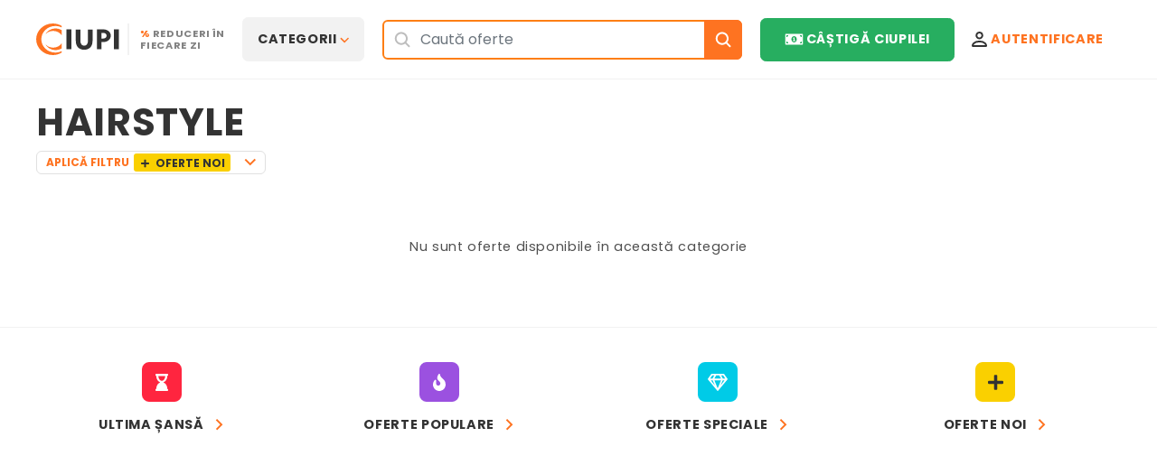

--- FILE ---
content_type: text/html; charset=UTF-8
request_url: https://ciupi.md/categorie/hairstyle/oferte-noi
body_size: 7416
content:
<!DOCTYPE html>
<html lang="ro">
<head><script type="text/javascript">
    window.dataLayer = window.dataLayer || [];
    </script>

<!-- Google Tag Manager  -->
<script>(function(w,d,s,l,i){w[l]=w[l]||[];w[l].push({'gtm.start':
        new Date().getTime(),event:'gtm.js'});var f=d.getElementsByTagName(s)[0],
        j=d.createElement(s),dl=l!='dataLayer'?'&l='+l:'';j.async=true;j.src=
        'https://www.googletagmanager.com/gtm.js?id='+i+dl+'';f.parentNode.insertBefore(j,f);
    })(window,document,'script','dataLayer','GTM-MKPTLHF');</script>
<!-- End Google Tag Manager -->

    <meta charset="UTF-8">
    <meta name="viewport" content="width=device-width, initial-scale=1">
    <title>Reduceri zilnice din categoria Hairstyle | Ciupi.md</title>
    <link rel="icon" type="image/x-icon" href="/build/images/favicon.ea87b3ac.ico" />
            <link rel="stylesheet" href="/build/1.20bc3e98.css"><link rel="stylesheet" href="/build/app.a429e675.css">
        <link rel="stylesheet" href="/build/ads.bb09639f.css">
        <link rel="stylesheet" href="/build/homepage.3b4dee7c.css">
            <meta name="description" content="Intră pe Ciupi și procură vouchere de reducere din categoria Hairstyle! Le selectăm zilnic numai pentru tine. Nu vei regreta." />
        <link rel="canonical" href="https://ciupi.md/categorie/hairstyle" />

            <!-- start webpushr tracking code -->
        <script>(function(w,d, s, id) {if(typeof(w.webpushr)!=='undefined') return;w.webpushr=w.webpushr||function(){(w.webpushr.q=w.webpushr.q||[]).push(arguments)};var js, fjs = d.getElementsByTagName(s)[0];js = d.createElement(s); js.id = id;js.async=1;js.src = "https://cdn.webpushr.com/app.min.js";
                fjs.parentNode.appendChild(js);}(window,document, 'script', 'webpushr-jssdk'));
            webpushr('setup',{'key':'BDG9AqIUjHMev44HiCCMVhAKZ1sx7Kz81b7p89DJYFghx5hDOFgpBTtLrFvNDVmtSPZ6n73Ji5kGUFyx3pYhr0U' });</script>
        <!-- end webpushr tracking code -->
    
    <!-- Prefetch DNS for external assets -->
    <link rel="dns-prefetch" href="//pagead2.googlesyndication.com">
    <link rel="preconnect" href="//googleads.g.doubleclick.net">
    <link rel="preconnect" href="//stats.g.doubleclick.net">
    <link rel="dns-prefetch" href="//adservice.google.com">
    <link rel="preconnect" href="//www.google-analytics.com">
    <link rel="preconnect" href="//www.googletagmanager.com">
    <link rel="dns-prefetch" href="//partner.googleadservices.com">
    <link rel="dns-prefetch" href="//www.google.com">
    <link rel="dns-prefetch" href="//www.google.md">
    <link rel="dns-prefetch" href="//js.usemessages.com">
    <link rel="dns-prefetch" href="//js.hscollectedforms.net">
    <link rel="dns-prefetch" href="//js.hs-banner.com">
    <link rel="dns-prefetch" href="//forms.hubspot.com">
    <link rel="preconnect" href="//api.hubspot.com">
    <link rel="preconnect" href="//cdn.webpushr.com">
    <link rel="dns-prefetch" href="//js.hs-analytics.net">
</head>
<body><!-- Google Tag Manager (noscript) -->
<noscript><iframe src="https://www.googletagmanager.com/ns.html?id=GTM-MKPTLHF"
                  height="0" width="0" style="display:none;visibility:hidden"></iframe></noscript>
<!-- End Google Tag Manager (noscript) -->

    
    <header class="border-bottom border-light">
        <div class="container">
            <nav class="navbar navbar-expand-lg navbar-light py-lg-4 py-2 px-0">
                <a class="navbar-brand mr-4" href="/" >
                    <img class="pr-2" src="/build/images/Logo.19bc7222.svg" alt="Ciupi" >
                    <div class="pl-2 text-secondary text-uppercase font-weight-bold d-inline-block align-middle">
                        <span class="text-primary">%</span> Reduceri în<br> fiecare zi
                    </div>
                </a>
                <a class="head-btn" href="/account/castiga-ciupilei" title="Castiga Ciupilei">
                    Câștigă Ciupilei
                </a>
                <button class="navbar-toggler" type="button" data-toggle="collapse" data-target="#navbarSupportedContent" aria-controls="navbarSupportedContent" aria-expanded="false" aria-label="Toggle navigation">
                    <span class="navbar-toggler-icon"></span>
                </button>
                <div class="collapse navbar-collapse" id="navbarSupportedContent">
                    <ul class="navbar-nav">
                        <li class="dropdown-container nav-item rounded bg-light border border-light">
                            <a class="font-weight-bold text-dark text-uppercase dropdown-toggle" href="#" id="navbarDropdown" role="button" data-toggle="dropdown" aria-haspopup="true" aria-expanded="false">Categorii</a>
                            <div class="dropdown-menu w-100 rounded-0 border-left-0 border-right-0 border-top-0 py-4" aria-labelledby="navbarDropdown">
    <div class="row categories-row p-4">
                                    <div class="col-sm">
                                    <a href="/categorie/cadouri" class="d-block" title="Categorie Cadouri">Cadouri</a>
                                    <a href="/categorie/cursuri" class="d-block" title="Categorie Cursuri">Cursuri</a>
                                    <a href="/categorie/distractii" class="d-block" title="Categorie Distracții">Distracții</a>
                                    <a href="/categorie/epilare" class="d-block" title="Categorie Epilare">Epilare</a>
                            </div>
                    <div class="col-sm">
                                    <a href="/categorie/fitness" class="d-block" title="Categorie Fitness">Fitness</a>
                                    <a href="/categorie/frumusete" class="d-block" title="Categorie Frumusețe">Frumusețe</a>
                                    <a href="/categorie/hairstyle" class="d-block" title="Categorie Hairstyle">Hairstyle</a>
                                    <a href="/categorie/machiaj" class="d-block" title="Categorie Machiaj">Machiaj</a>
                            </div>
                    <div class="col-sm">
                                    <a href="/categorie/manichiura-pedichiura" class="d-block" title="Categorie Manichiură, pedichiură">Manichiură, pedichiură</a>
                                    <a href="/categorie/masaj" class="d-block" title="Categorie Masaj">Masaj</a>
                                    <a href="/categorie/meniuri" class="d-block" title="Categorie Meniuri">Meniuri</a>
                                    <a href="/categorie/nutritie" class="d-block" title="Categorie Nutriție sănătoasă">Nutriție sănătoasă</a>
                            </div>
                    <div class="col-sm">
                                    <a href="/categorie/auto-services" class="d-block" title="Categorie Servicii auto">Servicii auto</a>
                                    <a href="/categorie/servicii-medicale" class="d-block" title="Categorie Servicii medicale">Servicii medicale</a>
                                    <a href="/categorie/tatuaj" class="d-block" title="Categorie Tatuaj">Tatuaj</a>
                                    <a href="/categorie/tratament-corporal" class="d-block" title="Categorie Tratamente corporale">Tratamente corporale</a>
                            </div>
                    <div class="col-sm">
                                    <a href="/categorie/tratament-facial" class="d-block" title="Categorie Tratamente faciale">Tratamente faciale</a>
                                    <a href="/categorie/utile" class="d-block" title="Categorie Utile">Utile</a>
                                    <a href="/categorie/vacante" class="d-block" title="Categorie Vacanțe">Vacanțe</a>
                            </div>
            </div>
    <hr>
    <div class="row filtre-row text-center p-4">
        <div class="col-sm v-center-parent">
            <p class="v-center-child filtre-title text-uppercase font-weight-bold">Filtre</p>
        </div>
        <div class="col-sm">
    <a class="filter-d-block" href="/filtru/ultima-sansa" title="Ultima șansă">
        <div class="position-relative d-inline-block">
                        <div class="title-icon bg-red">
                <i class="fas fa-hourglass-end fa-lg icon-white"></i>
            </div>
        </div>
        <div class="d-block">
            <span class="filter-text d-inline-block">Ultima șansă</span>
        </div>
    </a>
</div>
<div class="col-sm">
    <a class="filter-d-block" href="/filtru/oferte-populare" title="Oferte populare">
        <div class="position-relative d-inline-block">
                        <div class="title-icon bg-purple">
                <i class="fas fa-fire fa-lg icon-white"></i>
            </div>
        </div>
        <div class="d-block">
            <span class="filter-text d-inline-block">Oferte populare</span>
        </div>
    </a>
</div>
<div class="col-sm">
    <a class="filter-d-block" href="/filtru/oferte-speciale" title="Oferte Speciale">
        <div class="position-relative d-inline-block">
                        <div class="title-icon bg-aqua">
                <i class="far fa-gem fa-lg icon-white"></i>
            </div>
        </div>
        <div class="d-block">
            <span class="filter-text d-inline-block">Oferte Speciale</span>
        </div>
    </a>
</div>
<div class="col-sm">
    <a class="filter-d-block" href="/filtru/oferte-noi" title="Oferte noi">
        <div class="position-relative d-inline-block">
                        <div class="title-icon bg-yellow">
                <i class="fas fa-plus fa-lg icon-black"></i>
            </div>
        </div>
        <div class="d-block">
            <span class="filter-text d-inline-block">Oferte noi</span>
        </div>
    </a>
</div>
 </div>
</div>

                        </li>
                    </ul>
                    <form action="/cauta-oferte" class="form-inline mx-4 search-form has-search"
                          method="get">
                        <span class="search-icon-left h-100"></span>
                        <input class="form-control border-primary shadow-none h-auto py-0 flex-grow-1"
                               name="termen" type="search" placeholder="Caută oferte" aria-label="Search">
                        <button class="btn btn-primary my-2 my-sm-0 border-0 shadow-none py-3" type="submit">
                            <img src="/build/images/search.efb128c8.svg" alt="Search">
                        </button>
                    </form>
                    <a class="btn-ciupi btn-success border border-success rounded text-uppercase font-weight-bold align-middle d-flex" href="/account/castiga-ciupilei" title="Castiga Ciupilei">
                        <img class="pr-1"
                             src="/build/images/fa-solid_money-bill-alt.107ec2cf.svg" alt="Ciupilei"> Câștigă Ciupilei
                    </a>
                                            <a class="not_auth text-uppercase font-weight-bold py-3 px-4 align-middle d-flex" href="#login-modal" data-toggle="modal" data-target="#login-modal">
                            <img class="pr-1" src="/build/images/person-icon.3d0e6210.svg" alt="Autentificare"> Autentificare
                        </a>
                                    </div>
            </nav>
        </div>
    </header>

    <nav class="navbar-mobile">
        <ul >
            <li class="nav-item active" >
                <a class="nav-link" href="/" id="homeBtn">
                    <svg width="18" height="18" viewBox="0 0 18 18" fill="none" xmlns="http://www.w3.org/2000/svg">
                        <path fill-rule="evenodd" clip-rule="evenodd" d="M15.3204 8.54441V15.3972L12.476 15.3972V11.0965C12.476 9.99198 11.5805 9.09655 10.476 9.09655H7.52402C6.41945 9.09655 5.52402 9.99197 5.52402 11.0965V15.3972L2.67963 15.3972V8.54441C2.67963 7.95413 2.94038 7.39399 3.39207 7.01398L8.35622 2.8376C8.72832 2.52455 9.27168 2.52455 9.64378 2.8376L14.6079 7.01398C15.0596 7.39399 15.3204 7.95413 15.3204 8.54441ZM7.52402 15.3972V11.0965L10.476 11.0965V15.3972H7.52402ZM5.52402 17.3972H2.67963H0.679626V15.3972V8.54441C0.679626 7.36385 1.20113 6.24358 2.10451 5.48356L7.06866 1.30718C8.18496 0.368026 9.81503 0.368025 10.9313 1.30718L15.8955 5.48356C16.7989 6.24358 17.3204 7.36385 17.3204 8.54441V15.3972V17.3972H15.3204H12.476H10.476H7.52402H5.52402Z" fill="#828282"/>
                    </svg>
                    <span>Home</span>
                </a>
            </li>
            <li class="nav-item">
                <a class="nav-link" href="/#searchBarMob" id="searchBtn">
                    <svg width="16" height="16" viewBox="0 0 16 16" fill="none" xmlns="http://www.w3.org/2000/svg">
                        <path fill-rule="evenodd" clip-rule="evenodd" d="M2.16589 6.59672C2.16589 4.13973 4.15768 2.14795 6.61466 2.14795C9.07165 2.14795 11.0634 4.13973 11.0634 6.59672C11.0634 9.05371 9.07165 11.0455 6.61466 11.0455C4.15768 11.0455 2.16589 9.05371 2.16589 6.59672ZM6.61466 0.147949C3.05311 0.147949 0.165894 3.03516 0.165894 6.59672C0.165894 10.1583 3.05311 13.0455 6.61466 13.0455C8.00091 13.0455 9.285 12.6081 10.3364 11.8638L14.1195 15.6328L15.5311 14.2159L11.7712 10.47C12.5825 9.39148 13.0634 8.05026 13.0634 6.59672C13.0634 3.03516 10.1762 0.147949 6.61466 0.147949Z" fill="#828282"/>
                    </svg>
                    <span>Căutare</span>
                </a>
            </li>
            <li class="nav-item dropup">
                <a class="nav-link " href="#" id="subMenuDropBtn">
                    <svg width="19" height="18" viewBox="0 0 19 18" fill="none" xmlns="http://www.w3.org/2000/svg">
                        <path fill-rule="evenodd" clip-rule="evenodd" d="M0.931885 2.85001C0.931885 1.74544 1.82732 0.850006 2.93188 0.850006C4.03645 0.850006 4.93188 1.74544 4.93188 2.85001C4.93188 3.95458 4.03645 4.85001 2.93188 4.85001C1.82732 4.85001 0.931885 3.95458 0.931885 2.85001ZM7.31567 2.85001C7.31567 2.29772 7.76339 1.85001 8.31567 1.85001H18C18.5523 1.85001 19 2.29772 19 2.85001C19 3.40229 18.5523 3.85001 18 3.85001H8.31567C7.76339 3.85001 7.31567 3.40229 7.31567 2.85001ZM2.93188 7.00001C1.82732 7.00001 0.931885 7.89544 0.931885 9.00001C0.931885 10.1046 1.82732 11 2.93188 11C4.03645 11 4.93188 10.1046 4.93188 9.00001C4.93188 7.89544 4.03645 7.00001 2.93188 7.00001ZM8.31567 8.00001C7.76339 8.00001 7.31567 8.44772 7.31567 9.00001C7.31567 9.55229 7.76339 10 8.31567 10H18C18.5523 10 19 9.55229 19 9.00001C19 8.44772 18.5523 8.00001 18 8.00001H8.31567ZM2.93188 13.15C1.82732 13.15 0.931885 14.0454 0.931885 15.15C0.931885 16.2546 1.82732 17.15 2.93188 17.15C4.03645 17.15 4.93188 16.2546 4.93188 15.15C4.93188 14.0454 4.03645 13.15 2.93188 13.15ZM8.31567 14.15C7.76339 14.15 7.31567 14.5977 7.31567 15.15C7.31567 15.7023 7.76339 16.15 8.31567 16.15H18C18.5523 16.15 19 15.7023 19 15.15C19 14.5977 18.5523 14.15 18 14.15H8.31567Z" fill="#828282"/>
                    </svg>
                    <span>Categorii</span>
                </a>

            </li>
            <li class="nav-item" id="connectBtn">
                                    <a class="nav-link" href="/account" id="accountPopupBtn" data-toggle="modal" data-target="#login-modal">
                        <svg width="18" height="18" viewBox="0 0 18 18" fill="none" xmlns="http://www.w3.org/2000/svg">
                            <path d="M16.0648 16.4942H1.93519C1.93424 16.4942 1.93313 16.4941 1.93186 16.494C1.91974 16.4931 1.89589 16.4909 1.86464 16.4857C1.79741 16.4745 1.72305 16.454 1.66081 16.4228C1.60247 16.3937 1.57456 16.3656 1.55899 16.3423C1.5476 16.3252 1.50574 16.2575 1.50574 16.0785C1.50574 15.6274 1.76021 14.4686 2.80552 13.4233C3.82152 12.4073 5.67161 11.4157 8.99999 11.4157C12.3284 11.4157 14.1785 12.4073 15.1945 13.4233C16.2398 14.4686 16.4942 15.6274 16.4942 16.0785C16.4942 16.2575 16.4524 16.3252 16.441 16.3423C16.4254 16.3656 16.3975 16.3937 16.3392 16.4228C16.2769 16.454 16.2026 16.4745 16.1353 16.4857C16.1041 16.4909 16.0802 16.4931 16.0681 16.494C16.0668 16.4941 16.0657 16.4942 16.0648 16.4942ZM11.2961 2.4568L12.0032 1.74969L11.2961 2.4568C11.905 3.06575 12.2471 3.89167 12.2471 4.75286C12.2471 5.61405 11.905 6.43997 11.2961 7.04893C10.6871 7.65788 9.86118 7.99999 8.99999 7.99999C8.1388 7.99999 7.31288 7.65788 6.70392 7.04893C6.09497 6.43997 5.75286 5.61405 5.75286 4.75286C5.75286 3.89167 6.09497 3.06575 6.70392 2.4568C7.31288 1.84784 8.1388 1.50574 8.99999 1.50574C9.86118 1.50574 10.6871 1.84784 11.2961 2.4568Z" stroke="#828282" stroke-width="2"/>
                        </svg>
                        <span>Contul tău</span>
                    </a>
                            </li>
        </ul>

    </nav>

    <div class="sub-menu" id="subMenuDropUp">
        <div class="filtre">
            <p class="filtre-title text-uppercase font-weight-bold">Filtre</p>
            <div class="filtre-list">
                <div class="col-sm">
    <a class="filter-d-block" href="/filtru/ultima-sansa" title="Ultima șansă">
        <div class="position-relative d-inline-block">
                        <div class="title-icon bg-red">
                <i class="fas fa-hourglass-end fa-lg icon-white"></i>
            </div>
        </div>
        <div class="d-block">
            <span class="filter-text d-inline-block">Ultima șansă</span>
        </div>
    </a>
</div>
<div class="col-sm">
    <a class="filter-d-block" href="/filtru/oferte-populare" title="Oferte populare">
        <div class="position-relative d-inline-block">
                        <div class="title-icon bg-purple">
                <i class="fas fa-fire fa-lg icon-white"></i>
            </div>
        </div>
        <div class="d-block">
            <span class="filter-text d-inline-block">Oferte populare</span>
        </div>
    </a>
</div>
<div class="col-sm">
    <a class="filter-d-block" href="/filtru/oferte-speciale" title="Oferte Speciale">
        <div class="position-relative d-inline-block">
                        <div class="title-icon bg-aqua">
                <i class="far fa-gem fa-lg icon-white"></i>
            </div>
        </div>
        <div class="d-block">
            <span class="filter-text d-inline-block">Oferte Speciale</span>
        </div>
    </a>
</div>
<div class="col-sm">
    <a class="filter-d-block" href="/filtru/oferte-noi" title="Oferte noi">
        <div class="position-relative d-inline-block">
                        <div class="title-icon bg-yellow">
                <i class="fas fa-plus fa-lg icon-black"></i>
            </div>
        </div>
        <div class="d-block">
            <span class="filter-text d-inline-block">Oferte noi</span>
        </div>
    </a>
</div>

            </div>
        </div>
        <hr>
        <div class="categorii">
            <div class="row p-0">
                <div class="col-10">
                    <p class="categorii-title text-uppercase font-weight-bold">Categorii</p>
                </div>
                <div class="col-2">
                    <button type="button" id="closeCategory" class="close py-3" aria-label="Close">
                        <span aria-hidden="true">&times;</span>
                    </button>
                </div>
            </div>

            <div class="categorii-list">
                                                                                            <a href="/categorie/cadouri" class="categorii-list_link" title="Categorie Cadouri">
                            Cadouri
                        </a>
                                            <a href="/categorie/cursuri" class="categorii-list_link" title="Categorie Cursuri">
                            Cursuri
                        </a>
                                            <a href="/categorie/distractii" class="categorii-list_link" title="Categorie Distracții">
                            Distracții
                        </a>
                                            <a href="/categorie/epilare" class="categorii-list_link" title="Categorie Epilare">
                            Epilare
                        </a>
                                                                                <a href="/categorie/fitness" class="categorii-list_link" title="Categorie Fitness">
                            Fitness
                        </a>
                                            <a href="/categorie/frumusete" class="categorii-list_link" title="Categorie Frumusețe">
                            Frumusețe
                        </a>
                                            <a href="/categorie/hairstyle" class="categorii-list_link" title="Categorie Hairstyle">
                            Hairstyle
                        </a>
                                            <a href="/categorie/machiaj" class="categorii-list_link" title="Categorie Machiaj">
                            Machiaj
                        </a>
                                                                                <a href="/categorie/manichiura-pedichiura" class="categorii-list_link" title="Categorie Manichiură, pedichiură">
                            Manichiură, pedichiură
                        </a>
                                            <a href="/categorie/masaj" class="categorii-list_link" title="Categorie Masaj">
                            Masaj
                        </a>
                                            <a href="/categorie/meniuri" class="categorii-list_link" title="Categorie Meniuri">
                            Meniuri
                        </a>
                                            <a href="/categorie/nutritie" class="categorii-list_link" title="Categorie Nutriție sănătoasă">
                            Nutriție sănătoasă
                        </a>
                                                                                <a href="/categorie/auto-services" class="categorii-list_link" title="Categorie Servicii auto">
                            Servicii auto
                        </a>
                                            <a href="/categorie/servicii-medicale" class="categorii-list_link" title="Categorie Servicii medicale">
                            Servicii medicale
                        </a>
                                            <a href="/categorie/tatuaj" class="categorii-list_link" title="Categorie Tatuaj">
                            Tatuaj
                        </a>
                                            <a href="/categorie/tratament-corporal" class="categorii-list_link" title="Categorie Tratamente corporale">
                            Tratamente corporale
                        </a>
                                                                                <a href="/categorie/tratament-facial" class="categorii-list_link" title="Categorie Tratamente faciale">
                            Tratamente faciale
                        </a>
                                            <a href="/categorie/utile" class="categorii-list_link" title="Categorie Utile">
                            Utile
                        </a>
                                            <a href="/categorie/vacante" class="categorii-list_link" title="Categorie Vacanțe">
                            Vacanțe
                        </a>
                                                </div>

        </div>
    </div>

        <div class="container">
        <div class="row py-4">
            <div class="col-4">
                <h1 class="pt-1">Hairstyle</h1>
                <div class="filtru-select dropdown d-inline-block">
                    <button class="dropdown-toggle" type="button" id="lista-filtre" data-toggle="dropdown"
                            aria-haspopup="true" aria-expanded="false">APLICĂ FILTRU
                                                    <span class="dropdown-selected-btn oferta-filtru-item oferte-noi">
                                


    <i class="fas fa-plus fa-sm icon-black"></i>
    <span class="text-uppercase">Oferte noi</span>

                            </span>
                                            </button>
                    <div class="dropdown-menu w-100" aria-labelledby="lista-filtre">
                                                                                                                                                                <a class="oferta-filtru-item ultima-sansa" href="/categorie/hairstyle/ultima-sansa">
                                    
    <i class="fas fa-hourglass-end fa-sm icon-white"></i>
    <span class="text-uppercase">Ultima șansă</span>



                                </a>
                                                                                                                <a class="oferta-filtru-item oferte-populare" href="/categorie/hairstyle/oferte-populare">
                                        <i class="fas fa-fire fa-sm icon-white"></i>
    <span class="text-uppercase">Oferte populare</span>




                                </a>
                                                                                                                <a class="oferta-filtru-item oferte-speciale" href="/categorie/hairstyle/oferte-speciale">
                                    

    <i class="far fa-gem fa-sm icon-white"></i>
    <span class="text-uppercase">Oferte Speciale</span>


                                </a>
                                                                                                                                                                    <a class="oferta-filtru-item vazute-recent" href="/categorie/hairstyle/vazute-recent">
                                    



    <i class="fas fa-eye fa-sm icon-white"></i>
    <span class="text-uppercase">Văzute Recent</span>
                                </a>
                                                                        </div>
                </div>
            </div>
            <div class="col-8 text-right d-none d-xl-block">
                    <!-- 728 by 90 -->
<ins class="adsbygoogle"
     style="display:inline-block;width:728px;height:90px"
     data-ad-client="ca-pub-7403004195529997"
     data-ad-slot="1865557301"></ins>
<script>
     (adsbygoogle = window.adsbygoogle || []).push({});
</script>
            </div>
        </div>
        <div class="cards">
            <div class="row">
                                    <div class="col pt-5 text-center">Nu sunt oferte disponibile în această categorie</div>
                            </div>
        </div>
        <div class="col pt-5">
            

        </div>
    </div>
    <div class="container-fluid border-top py-4 mt-5"></div>
    <div class="container">
        <div class="row filtre-row text-center">
            <div class="col-sm">
    <a class="filter-d-block" href="/filtru/ultima-sansa" title="Ultima șansă">
        <div class="position-relative d-inline-block">
                        <div class="title-icon bg-red">
                <i class="fas fa-hourglass-end fa-lg icon-white"></i>
            </div>
        </div>
        <div class="d-block">
            <span class="filter-text d-inline-block">Ultima șansă</span>
        </div>
    </a>
</div>
<div class="col-sm">
    <a class="filter-d-block" href="/filtru/oferte-populare" title="Oferte populare">
        <div class="position-relative d-inline-block">
                        <div class="title-icon bg-purple">
                <i class="fas fa-fire fa-lg icon-white"></i>
            </div>
        </div>
        <div class="d-block">
            <span class="filter-text d-inline-block">Oferte populare</span>
        </div>
    </a>
</div>
<div class="col-sm">
    <a class="filter-d-block" href="/filtru/oferte-speciale" title="Oferte Speciale">
        <div class="position-relative d-inline-block">
                        <div class="title-icon bg-aqua">
                <i class="far fa-gem fa-lg icon-white"></i>
            </div>
        </div>
        <div class="d-block">
            <span class="filter-text d-inline-block">Oferte Speciale</span>
        </div>
    </a>
</div>
<div class="col-sm">
    <a class="filter-d-block" href="/filtru/oferte-noi" title="Oferte noi">
        <div class="position-relative d-inline-block">
                        <div class="title-icon bg-yellow">
                <i class="fas fa-plus fa-lg icon-black"></i>
            </div>
        </div>
        <div class="d-block">
            <span class="filter-text d-inline-block">Oferte noi</span>
        </div>
    </a>
</div>
        </div>
        <div class="banner-desk">
            <div class="container text-center position-relative">
    <div class="ad-970x70">
        <div class="ad-content">
                <!-- 970 by 90 -->
<ins class="adsbygoogle"
     style="display:inline-block;width:970px;height:90px"
     data-ad-client="ca-pub-7403004195529997"
     data-ad-slot="2836498823"></ins>
<script>
     (adsbygoogle = window.adsbygoogle || []).push({});
</script>
        </div>
    </div>
</div>
        </div>

        <div class="banner-mob-300x250">
                <!-- 320 by 100 -->
<ins class="adsbygoogle"
     style="display:inline-block;width:320px;height:100px"
     data-ad-client="ca-pub-7403004195529997"
     data-ad-slot="6379517381"></ins>
<script>
     (adsbygoogle = window.adsbygoogle || []).push({});
</script>
        </div>
    </div>
        <footer class="bg-light container-fluid py-5 mt-5">
        <div class="container">
            <div class="row py-3">
                <div class="col-lg-3 col-xs-1  first-col">
                    <a class="phone-item" href="tel:+37369553333">0 (69) 553333</a>
                    <hr class="my-4 ml-0">
                    <a href="/" title="Ciupi.md" class="text-center d-block logo">
                        <img src="/build/images/Logo.19bc7222.svg" alt="ciupi logo">
                        <div class="line mx-auto my-2"></div>
                        <p class="mb-0"><span class="text-primary">%</span> Reduceri În <br> fiecare zi</p>
                    </a>
                </div>
                <div class="footer_line"></div>
                <div class="col-lg-2 col-xs-1  menu pt-2">
                    <div class="menu-title mb-3">Companie</div>
                    <a href="/pagini/cum-functioneaza">Cum funcționează</a>
                    <a href="/pagini/intrebari-frecvente">Întrebări frecvente</a>
                    <a href="/pagini/confidentialitate">Confidențialitate</a>
                    <a href="/pagini/devino-partener">Devino partener</a>
                    <a href="/pagini/suport-clienti">Suport Clienți</a>
                    <a href="/pagini/termeni-si-conditii">Termeni și condiții</a>
                </div>
                <div class="footer_line"></div>
                <div class="col-lg-2 col-xs-1  menu pt-2">
                    <div class="menu-title mb-3">Oferte</div>
                    <a href="/oferte-active">Toate ofertele</a>
                    <a href="/filtru/oferte-noi">Oferte noi</a>
                    <a href="/filtru/oferte-speciale">Oferte speciale</a>
                    <a href="/filtru/oferte-populare">Oferte populare</a>
                    <a href="/filtru/ultima-sansa">Ultima șansă</a>
                    <a href="/oferte-expirate">Oferte expirate</a>
                </div>
                <div class="footer_line"></div>
                <div class="col-lg-2 col-xs-1  menu pt-2">
                    <div class="menu-title mb-3">Socializare</div>
                    <a href="https://www.instagram.com/ciupi.md/" title="Instagram" target="_blank" class="instagram"><img src="/build/images/bx_bxl-instagram-alt.94066fee.svg" alt="Instagram"> Instagram</a>
                    <a href="https://ok.ru/ciupi.md" target="_blank" title="Ok" class="ok"><img src="/build/images/ok.71775db9.svg" alt="Ok"> Odnoklassniki</a>
                    <a href="https://www.facebook.com/ciupireduceri/" title="Facebook" target="_blank" class="facebook"><img src="/build/images/bx_bxl-facebook-square.5a35ef69.svg" alt="Facebook"> Facebook</a>
                </div>
                <div class="footer_line"></div>
                <div class="col-lg-3 col-xs-1 pt-2 secure">
                    <div class="secure-title mb-3">Achitare Sigură</div>
                    <img src="/build/images/visa.a44b2cc2.svg" alt="Visa">
                    <img src="/build/images/logos_visa.46eaa831.svg" alt="Visa Electron">
                    <img src="/build/images/logos_mastercard.a292c87b.svg" alt="Mastercad">
                    <img src="/build/images/logos_mastercard (1).ee7b961d.svg" alt="Mastercard">
                    <br>
                    <img src="/build/images/bpay.c3c1e51b.png" alt="Bpay">
                    <img src="/build/images/runpay.aab869e0.png" alt="RunPay">
                    <img src="/build/images/qiwi.51c8561f.png" alt="Qiwi">
                    <hr class="my-3">
                    <p>Copyright © 2011-2026 <a href="/" title="Ciupi">Ciupimania SRL.</a><br> All rights reserved. <a  href="https://newlightdigital.com/" target="_blank" class="text-dark"><u>Custom website design</u></a> by New Light Digital.</p>
                </div>
            </div>
        </div>
    </footer>
    <div class="modal fade login-modal" id="login-modal" tabindex="-1" role="dialog" aria-labelledby="exampleModalLongTitle" aria-hidden="true">
        <div class="modal-dialog modal-dialog-centered modal-sm" role="document">
            <div class="modal-content">
                <div class="modal-header p-4">
                    <h3 class="modal-title pb-0">Loghează-te cu:</h3>
                    <button type="button" class="close" data-dismiss="modal" aria-label="Close">
                        <span aria-hidden="true">&times;</span>
                    </button>
                </div>
                <div class="modal-body p-0">
                    <div class="px-4 pb-4 border-bottom">
                        <a href="/connect/facebook" class="rounded facebook-login d-flex mb-3">Facebook</a>
                        <a href="/connect/google" class="rounded google-login d-flex">Google</a>
                    </div>
                    <div class="px-4 py-4">
                        <h3 class="pb-2">Sau cu:</h3>
                            

<form method="post" action="/login" novalidate class="login-form m-auto">
    <div class="form-group">
        <img src="/build/images/login-email.f724d80c.svg" alt="Login Email">
        <input type="email" value="" name="email" class="form-control pl-5" placeholder="Email"
               required autofocus>
    </div>
    <div class="form-group">
        <div class="d-block position-relative parola-noua-icon">
            <img src="/build/images/login-locklock.ce793db4.svg" alt="Login Password">
            <input type="password" name="password" class="form-control pl-5" placeholder="Parola" required>
            <div class="preview-password">
                <img src="/build/images/eye.a243cee4.svg" alt="Afiseaza/Ascunde Parola">
            </div>
        </div>
    </div>
    <input type="hidden" name="_csrf_token"
           value="4b76aa9d34c200c9f1bbf392072.uhni4QUgyRy1R--ns-OjatrbKZsOIFnLo8A587qck2w.5WiJo0B3sUz4aofM1dXOO524dqxCE2y9yaV4h_6opT2OfrCmVFXwXtE9qg"
    >
    <div class="checkbox mb-3">
        <label>
            <input type="checkbox" name="_remember_me"> Ține-mă minte
        </label>
    </div>
    <div class="d-block mt-4 text-center">
        <button type="submit" class="btn bg-primary text-white text-uppercase font-weight-bold text-left w-100 p-4">Intră în cont
            <img src="/build/images/arrow-right-white.0debbbcb.svg" alt="Login Arrow" class="float-right my-auto"></button>
    </div>

    <div class="modal-footer mt-4 p-0">
        <div class="modal-footer-inside clearfix full-width">
            <div class="row p-0">
                <div class="col-6 border-right">
                    <a class="btn btn-link text-uppercase font-weight-bold py-2 px-0 float-left" href="/recover">
                        Ai Uitat Parola?
                    </a>
                </div>
                <div class="col-6">
                    <a class="btn btn-link text-uppercase font-weight-bold py-2 px-0 float-right"  href="/register">
                        Crează Cont
                    </a>
                </div>
            </div>
        </div>
    </div>
</form>

    <script src="/build/runtime.7576e7bf.js"></script><script src="/build/0.ec620f0c.js"></script><script src="/build/account.beaec8e2.js"></script>

                    </div>
                </div>
            </div>
        </div>
    </div>
            <script src="/build/1.7acc2b6f.js"></script><script src="/build/app.3a029ea9.js"></script>
        <script src="/build/navigationMobile.eda9a767.js"></script>
    
            <script async src="https://pagead2.googlesyndication.com/pagead/js/adsbygoogle.js"></script>
    </body>
</html>


--- FILE ---
content_type: text/html; charset=utf-8
request_url: https://www.google.com/recaptcha/api2/aframe
body_size: 249
content:
<!DOCTYPE HTML><html><head><meta http-equiv="content-type" content="text/html; charset=UTF-8"></head><body><script nonce="CSV9Mi-bEXiLJd4jUObp_g">/** Anti-fraud and anti-abuse applications only. See google.com/recaptcha */ try{var clients={'sodar':'https://pagead2.googlesyndication.com/pagead/sodar?'};window.addEventListener("message",function(a){try{if(a.source===window.parent){var b=JSON.parse(a.data);var c=clients[b['id']];if(c){var d=document.createElement('img');d.src=c+b['params']+'&rc='+(localStorage.getItem("rc::a")?sessionStorage.getItem("rc::b"):"");window.document.body.appendChild(d);sessionStorage.setItem("rc::e",parseInt(sessionStorage.getItem("rc::e")||0)+1);localStorage.setItem("rc::h",'1768955771430');}}}catch(b){}});window.parent.postMessage("_grecaptcha_ready", "*");}catch(b){}</script></body></html>

--- FILE ---
content_type: text/css
request_url: https://ciupi.md/build/homepage.3b4dee7c.css
body_size: 3684
content:
body{overflow-x:hidden}.home{width:100%}.home-slider{width:100%;margin:0}.line-block{position:relative}.line-block hr{position:absolute;width:100%;left:0}.ads-img{display:flex;justify-content:space-between;flex-direction:column}.ads-img,.ads-img .ads-img-block img{width:100%}.ads-img .ad{width:100%;height:250px;border-radius:4px;background-image:url(/build/images/ad-300x250.18e31ffe.jpg);background-repeat:no-repeat;background-size:contain;background-position:50%}.search_bar{display:none}.search_bar button.search-btn{width:24px;height:24px;padding:0}.search_bar button.search-btn svg{width:14px;padding:1px 0 0 3px;color:#fe7321}.cards{width:100%}.cards .card{border-radius:8px;padding:15px 0;transition:box-shadow .4s;position:relative}.cards .card:hover:before{content:"";display:block;position:absolute;left:-15px;right:-15px;top:0;bottom:0;height:100%;border-radius:5px;box-shadow:0 10px 60px rgba(0,0,0,.1)}.cards .card_img{position:relative;height:256.56px;width:100%;-o-object-fit:cover;object-fit:cover;border:1px solid #e0e0e0;border-radius:6px}.cards .card_img>img{width:100%;height:100%}.cards .card_img__tags{position:absolute;top:12px;left:12px;z-index:9}.cards .card_img__tags>div{display:block;width:22px;height:22px;border-radius:3px;margin-right:4px;overflow:hidden;transition:width .5s;display:flex;align-items:center}.cards .card_img__tags>div>span{font-weight:700;font-size:.75rem;line-height:1.2;letter-spacing:.04rem;color:#fff;margin-right:5px;white-space:nowrap}.cards .card_img__tags--new{height:22px;background:#fad000}.cards .card_img__tags--new:hover{width:60px}.cards .card_img__tags--new>span{color:#333!important}.cards .card_img__tags--popular{height:22px;background:#9b51e0;display:flex;align-items:center;border-radius:3px}.cards .card_img__tags--popular:hover{width:90px}.cards .card_img__tags--oferte-speciale,.cards .card_img__tags--oferte-vazuta{color:#fff}.cards .card_img__tags--oferte-speciale:hover,.cards .card_img__tags--oferte-vazuta:hover{width:82px}.cards .card_img__tags--oferte-speciale{background-color:#0acbe7}.cards .card_img__tags--oferte-vazuta{background-color:#333}.cards .card_img__tags svg{min-width:22px;width:22px}.cards .card_img-details{position:absolute;left:15px;bottom:14px}.cards .card_img-details__numberRests{color:#fff;background:#ff253f}.cards .card_img-details__numberRests,.cards .card_img-details__numberSolds{font-size:.625rem;font-weight:700;letter-spacing:.04rem;border-radius:3px;line-height:1.2;padding:5px}.cards .card_img-details__numberSolds{color:#27ae60;background:#fff}.cards .card_title{margin-top:12.41px;display:flex;align-items:flex-start;min-height:50px;width:100%;left:.5px;color:#4f4f4f;font-size:1.125rem;line-height:1.2;font-weight:500;position:relative}.cards .card_footer{width:100%;margin-top:10px;height:41px}.cards .card_footer>a{height:100%;cursor:pointer;background:#fe7321;color:#fff;font-size:.875rem;font-weight:700;line-height:1.2;letter-spacing:.04rem;padding:12px 10px 12px 12px;display:flex;align-items:center;justify-content:center;border-radius:6px;margin-right:0;white-space:nowrap;position:relative}.cards .card_footer>a:after{content:url(/build/images/arrow-right-white.0debbbcb.svg);margin-left:5px;padding-top:2px}.cards .card_footer-price{display:flex;align-items:center;justify-content:space-between;height:100%}.cards .card_footer-price .discount-percent{height:100%}.cards .card_footer-price .discount-percent .percent-inner{height:100%;display:flex;align-items:center;justify-content:center}.cards .card_footer-price .prices_cont{display:flex;align-items:center;flex-wrap:wrap}.cards .card_footer-price--discount{background-image:url(/build/images/percent-bg.984850cb.svg);background-repeat:no-repeat;background-size:contain;background-position:50%;font-size:18px;color:#333;font-weight:700;margin-right:6px;padding:6px 5.88px 5.88px 22.12px}.cards .card_footer-price--newPrice{font-size:18px;background:#f2f2f2;color:#333;font-weight:700;padding:5px 8px;line-height:24px;border-radius:4px;margin-right:8px;white-space:nowrap}.cards .card_footer-price--oldPrice{opacity:.7;text-decoration:line-through;font-size:14px;color:#828282;line-height:16.8px;white-space:nowrap}.cards .card_footer-price .price-mob{display:none}.cards .galery{border:1px solid #e0e0e0;border-radius:6px;height:308.67px;padding:18.5px 14px}.cards .galery .title{width:100%;display:flex;align-items:center;justify-content:space-between}.cards .galery .title-left{display:flex;align-items:center;width:64%;font-weight:700;font-size:1.25rem;line-height:26px}.cards .galery .title-left .number{font-size:.75rem;font-weight:500;padding:6px 10px;background:#f2f2f2;border-radius:4px;margin-left:5.76px}.cards .galery .title a{width:36%;text-align:right;font-size:.875rem;font-weight:700;line-height:1.2;letter-spacing:.04rem;display:flex;align-items:center;margin:0;justify-content:center}.cards .galery .title a span{margin-right:9.75px}.cards .galery .square{display:flex;justify-content:space-between;flex-wrap:wrap;width:100%;height:308.67px}.cards .galery .square-image_1,.cards .galery .square-image_2,.cards .galery .square-image_3,.cards .galery .square-image_4{width:171px;height:112px;border:1px solid #e0e0e0;border-radius:4px;margin-bottom:12px;background-image:url(/build/images/home-slider-placeholder.9035a984.jpg);background-repeat:no-repeat;background-size:cover;background-position:50%}article{margin-top:40px}article .button-white{display:flex;align-items:center;justify-content:space-between;border-radius:6px;border:1px solid #e0e0e0;padding:10px}article .btn-yellow{display:none}article a{background:#fff;color:#fe7321;font-size:.875rem;font-weight:700;line-height:1.2;letter-spacing:.04rem;margin-right:13.75px}article .h2-homepage-title,article h1{margin:0}article .line{width:28%;border:1px solid #e0e0e0;height:1px}article .line-last_chance{width:52%;border-top:1px solid #e0e0e0;height:1px}article .title{justify-content:space-between}.banner-desk,article .title{display:flex;align-items:center}.banner-desk{position:relative;width:100%;height:90px;margin:36px auto 88px;justify-content:center}.banner-desk img{width:75%;height:90px}.banner-mob-300x250,.banner-mob-320x100{display:none}.tags{display:flex;margin-top:6px;margin-left:6px}.tags>*{margin-right:4px}.tags .call-down{border-radius:3px;background:#ff253f;color:#fff;display:flex;align-items:center;justify-content:space-between}.tags .call-down span{font-weight:700;font-size:.625rem;padding-right:5px}section{margin:88px 0;display:flex;flex-direction:column}section .title-section{display:flex;align-items:center;justify-content:center}section .title-section .h2-homepage-title,section .title-section h1{margin:0 24px}section .title-section .line{width:25%;border-top:1px solid #e0e0e0;height:1px}section ul{margin-top:48px;width:100%;height:272px;padding:0}section ul li{list-style:none;width:360px;flex-direction:column;align-items:center}section ul li .svg-container{width:120px;height:120px;border:1px solid #e0e0e0;box-sizing:border-box;border-radius:6px;display:flex;align-items:center;justify-content:center;padding:20px}section ul li .title-service{font-weight:700;font-size:1.25rem;line-height:26px;color:#333}section ul li .description-service{width:334px;text-align:center;font-weight:400;line-height:25.6px;font-size:1rem;color:#4f4f4f}section ul li span{text-align:center}section ul,section ul li{display:flex;justify-content:space-between}.offer-bottom-filter .banner-desk{margin:64px auto}.slider-home-mob-image{width:100%;max-height:300px;overflow:hidden;border-radius:4px}.slider-home-mob-image img{width:100%}.slider-home-desk-image{height:100%}.slider-home-desk-image img{border-top-right-radius:4px;border-bottom-right-radius:4px;min-height:100%;height:100%}@media (max-width:576px){.slider-home-mob-image{max-height:144px}.home-slider{width:100%!important}.home-slider .carousel-indicators li{width:10px;height:9px}.head{margin-top:12px;display:flex!important;align-items:center;justify-content:space-between}.head a{width:25px!important;height:30px;border-radius:6px;background:#f2f2f2;padding:2px 5px!important}.crsl-sm{display:flex!important;flex-direction:column;width:100%!important;text-align:justify!important}.slider-home-container{width:100%!important;position:relative!important;background:#fe7321;padding:10px!important}.slider-home-container .discounts{margin:10px 0!important}.slider-home-container .discounts span:first-child{font-size:1rem!important;width:73px!important;font-weight:700;margin-right:5px;padding:9px 16.28px 9px 20px!important;line-height:19.2px!important}.slider-home-container .discounts span:nth-child(2){font-size:1rem!important;background-color:hsla(0,0%,100%,.15);padding:9px 9.67275px!important;line-height:19.2px!important;border-radius:2.41819px!important;margin-right:9.67px!important}.slider-home-container .discounts span:last-child{font-size:.75rem!important;text-decoration:line-through;line-height:14.4px!important;padding:0!important}.ads-img{display:none}.container{width:100%;flex-direction:column}.sub-nav{display:none!important}.search_bar{margin:10px 0;display:flex;align-items:center;justify-content:space-between;background:#f2f2f2;padding:5px 10px;border-radius:30px}.search_bar form{width:100%;display:flex;justify-content:flex-end}.search_bar form input{width:100%;background:#f2f2f2;border:0;font-size:.875rem;font-weight:400;line-height:22.4px}.search_bar form button{background:#fff;border-radius:50%;border:0}.cards{flex-direction:column;margin-top:0!important}.cards,.cards .card{width:100%}.cards .card_img{height:auto;padding-bottom:62%}.cards .card_img img{position:absolute;top:0;bottom:0;right:0;left:0;height:100%;width:100%!important;transform:none!important;-o-object-fit:cover;object-fit:cover}.cards .card_img-details{top:auto;bottom:5%;left:2%}.cards .card_title{font-size:calc(9px + 1.5625vw);margin-top:11px;min-height:38px}.cards .card_footer{height:calc(20.75px + 5.07813vw);margin-top:4px}.cards .card_footer>a{font-size:calc(7px + 1.5625vw);line-height:14.4px;border-radius:6px;padding:10px 12px;margin-right:0;width:9.5em;white-space:nowrap}.cards .card_footer-price{display:flex;align-items:center;justify-content:space-between;width:55%;height:100%}.cards .card_footer-price .discount-percent .percent-inner{height:100%;position:relative;justify-content:left}.cards .card_footer-price--discount{height:100%;margin-left:0;font-size:20px;padding:6px 10px 6px 25px}.cards .card_footer-price--newPrice,.cards .card_footer-price--oldPrice{display:none}.cards .card_footer-price .price-mob{width:100%;display:flex;flex-direction:column;align-items:baseline}.cards .card_footer-price .price-mob .newPrice{background:#f2f2f2;color:#333;font-weight:700;font-size:14px;padding:3px 5.23px;line-height:12px;border-radius:2.61483px;margin-right:0;white-space:nowrap}.cards .card_footer-price .price-mob .oldPrice{margin-top:4px;opacity:.7;text-decoration:line-through;color:#828282;font-size:14px;line-height:11px;white-space:nowrap;padding:0 4px}.cards .galery{width:100%}.cards .galery .title-left{width:64%;font-size:1rem;line-height:20.8px}.cards .galery .title-left .number{font-size:.75rem;padding:2px 7.2px;border-radius:2.87831px}.cards .galery .title a{width:36%;text-align:right;font-size:.75rem;line-height:14.4px}.cards .galery .title a span{margin-right:2px}.cards .galery .square{margin-top:10.66px}.cards .galery .square-image_1,.cards .galery .square-image_2,.cards .galery .square-image_3,.cards .galery .square-image_4{width:48%}.cards .galery:first-child{margin-top:29px!important}.cards .galery:last-child,.cards .galery:nth-child(2){margin-top:15.2px!important}article{margin-top:16px}article .button-white{display:none}article .btn-yellow{width:23px;height:23px;background:#fe7321;display:flex;align-items:center;justify-content:center;border-radius:50%;padding:5.68px 8.27px 6.32px 9.27px;margin-right:0!important}article .line,article .line-last_chance{display:none}article .title{display:flex;align-items:center;justify-content:space-between}article .title .h2-homepage-title,article .title h1{font-size:1.25rem;line-height:24px;width:78%}article .title svg{width:28px;height:28px}section{margin-top:66.59px;margin-bottom:0;display:flex;flex-direction:column}section .title-section{display:flex;align-items:center;justify-content:start}section .title-section .line{display:none}section .title-section .h2-homepage-title,section .title-section h1{font-size:20px;line-height:24px;letter-spacing:0;margin:0;text-align:left;max-width:250px}section ul{margin-top:0;width:100%;height:100%;display:flex;flex-direction:column;justify-content:space-between;padding:0}section ul li{list-style:none;width:100%;display:flex;flex-direction:row;flex-wrap:wrap;justify-content:start}section ul li span{text-align:left}section ul li .svg-container{width:66px;height:66px;border-radius:3.3px;display:flex;align-items:center;justify-content:center;padding:10px}section ul li .svg-container svg{width:36.1px;height:36.1px}section ul li .title-service{width:calc(95% - 66px);padding-left:13px;letter-spacing:-1.3px;font-size:1.125rem;line-height:20.8px}section ul li .description-service{width:88%;text-align:left;line-height:22.4px;font-size:.875rem;margin-top:7px;letter-spacing:0;padding-left:1px}section ul li:first-child{margin-top:26px}section ul li:last-child,section ul li:nth-child(2){margin-top:32px}.banner-desk{display:none}.banner-mob-300x250{margin:33px 0;display:flex;align-items:center;justify-content:center;width:100%;height:250px}.banner-mob-300x250 img{position:relative;width:calc(100% + 30px);margin-left:-15px;margin-right:-15px}.banner-mob-320x100{display:flex;align-items:center;justify-content:center;margin:33px 0;width:100%;height:100px}.banner-mob-320x100 img{position:relative;width:calc(100% + 46px);margin-left:-23px;margin-right:-23px}}@media (max-width:991px){.home-slider .carousel-container{margin-left:-15px;margin-right:-15px}.home-slider .carousel-control-next,.home-slider .carousel-control-prev{background:#f2f2f2;border-radius:6px;padding:9px 10px!important}.home-slider .carousel-control-next img,.home-slider .carousel-control-prev img{width:15px}.home-slider .carousel-item{padding-right:15px;padding-left:15px;height:100%}.home-slider .carousel-item:before{display:none}.home-slider .carousel-item .slider-home-container{border-radius:8px;margin-top:5px}.home-slider .carousel-item .slider-home-container h2{max-width:100%;font-size:18px;font-weight:500;padding:0!important;align-items:start}.home-slider .carousel-item .slider-home-container .date{margin:14px 0;font-size:14px;font-weight:400;padding:4px 9px!important;border-radius:4px!important}.home-slider .carousel-item .slider-home-container .btn{width:100%;font-size:14px;padding:14px 18px}.home-slider .carousel-item .slider-home-container .btn:after{margin-left:5px;width:7px;height:12px;margin-top:1px}}@media (min-width:577px) and (max-width:991px){.home-slider{width:100%!important}.home-slider .carousel-indicators li{width:10px;height:10px}.head{margin-top:12px;display:flex!important;align-items:center;justify-content:space-between}.head a{width:25px!important;height:30px;border-radius:6px;background:#f2f2f2;padding:2px 5px!important}.crsl-sm{display:flex!important;flex-direction:column;width:100%!important;text-align:justify!important}.slider-home-container{width:100%!important;position:relative!important;height:480px!important;background:#fe7321}.slider-home-container .discounts{margin:10px 0!important}.slider-home-container .discounts span:first-child{font-size:1rem!important;width:73px!important;font-weight:700;margin-right:5px;padding:9px 16.28px 9px 20px!important;line-height:19.2px!important}.slider-home-container .discounts span:nth-child(2){font-size:1rem!important;background-color:hsla(0,0%,100%,.15);padding:9px 9.67275px!important;line-height:19.2px!important;border-radius:2.41819px!important;margin-right:9.67px!important}.slider-home-container .discounts span:last-child{font-size:.75rem!important;text-decoration:line-through;line-height:14.4px!important;padding:0!important}.ads-img{display:none}.sub-nav{display:none!important}.search_bar{margin:10px 0;display:flex;align-items:center;justify-content:space-between;background:#f2f2f2;padding:5px 10px;border-radius:30px}.search_bar form{width:100%;display:flex;justify-content:flex-end}.search_bar form input{width:100%;background:#f2f2f2;border:0;font-size:.875rem;font-weight:400;line-height:22.4px}.search_bar form button{background:#fff;border-radius:50%;border:0}.cards{width:100%;margin-top:0!important}.cards .card{width:100%;margin-top:32px}.cards .card_footer{height:37px}.cards .card_footer>a{font-size:.75rem;line-height:14.4px;border-radius:6px;padding:12px;margin-right:0}.cards .card_footer-price{display:flex;align-items:center;justify-content:space-between}.cards .card_footer-price--discount{font-size:20px;width:83.97px!important;height:100%;margin-right:0;padding:2px 6.1px 6.1px 22.93px}.cards .card_footer-price--newPrice,.cards .card_footer-price--oldPrice{display:none}.cards .card_footer-price .price-mob{width:100%;display:flex;flex-direction:column;align-items:center;justify-content:space-between;margin-left:6px}.cards .card_footer-price .price-mob .newPrice{background:#f2f2f2;color:#333;font-weight:700;font-size:12px;padding:2px 5.23px;line-height:12px;border-radius:2.61483px;margin-right:0}.cards .card_footer-price .price-mob .oldPrice{margin-top:4px;opacity:.7;text-decoration:line-through;color:#828282;font-size:11px;line-height:11px}.cards .galery{width:100%;height:380px}.cards .galery .title-left{width:90%;font-size:1.25rem;line-height:20.8px}.cards .galery .title-left .number{font-size:.75rem;padding:2px 7.2px;border-radius:2.87831px}.cards .galery .title a{width:28%;text-align:right;font-size:1.125rem;line-height:14.4px}.cards .galery .title a span{margin-right:2px}.cards .galery .square{margin-top:10.66px}.cards .galery .square-image_1,.cards .galery .square-image_2,.cards .galery .square-image_3,.cards .galery .square-image_4{width:48%;height:48%}.cards .galery:first-child{margin-top:29px!important}.cards .galery:last-child,.cards .galery:nth-child(2){margin-top:15.2px!important}article{margin-top:32px}article .button-white{display:none}article .btn-yellow{width:30px;height:30px;background:#fe7321;display:flex;align-items:center;justify-content:center;border-radius:50%;padding:5.68px 8.27px 6.32px 9.27px;margin-right:0!important}article .line,article .line-last_chance{display:none}article .title{display:flex;align-items:center;justify-content:space-between}article .title .h2-homepage-title,article .title h1{font-size:1.7rem;line-height:24px;width:83%}section{margin-top:66.59px;margin-bottom:0;display:flex;flex-direction:column}section .title-section{display:flex;align-items:center;justify-content:center}section .title-section .line{display:none}section .title-section .h2-homepage-title,section .title-section h1{font-size:1.7rem;line-height:24px}section ul{margin-top:0;height:100%;flex-direction:column;padding:0}section ul,section ul li{width:100%;display:flex;justify-content:space-between}section ul li{list-style:none;flex-direction:row;flex-wrap:wrap}section ul li span{text-align:left}section ul li .svg-container{width:66px;height:66px;border-radius:3.3px;display:flex;align-items:center;justify-content:center;padding:10px}section ul li .svg-container svg{width:34.1px;height:34.1px}section ul li .title-service{width:87%;font-size:1.25rem;line-height:20.8px}section ul li .description-service{width:100%;text-align:left;line-height:22.4px;font-size:1rem}section ul li:first-child{margin-top:26px}section ul li:last-child,section ul li:nth-child(2){margin-top:32px}.banner-desk{display:none}.banner-mob-300x250{margin:33px 0;display:block;width:100%;height:250px}.banner-mob-320x100{margin:33px 0;display:block;width:100%;height:100px}}@media (min-width:768px) and (max-width:992px){.home-slider{width:100%!important}.home-slider .carousel-item:before{display:none}.home-slider .carousel-item .slider-home-container h2{font-size:32px;max-width:80%}.home-slider .crsl-lg{display:flex}.home-slider .crsl-sm{display:none!important}.home .ads-img{display:none}.sub-nav{display:none!important}.search_bar{margin:10px 0;display:flex;align-items:center;justify-content:space-between;background:#f2f2f2;padding:5px 10px;border-radius:30px}.search_bar form{width:100%;display:flex;justify-content:flex-end}.search_bar form input{width:100%;background:#f2f2f2;border:0;font-size:.875rem;font-weight:400;line-height:22.4px}.search_bar form button{background:#fff;border-radius:50%;border:0}.cards{flex-direction:row;margin-top:0!important}.cards,.cards .card{width:100%}.cards .card_footer{height:37px}.cards .card_footer>a{font-size:.75rem;line-height:14.4px;border-radius:6px;padding:10px 12px}.cards .card_footer-price{display:flex;align-items:center;justify-content:space-between}.cards .card_footer-price--discount{width:83.97px!important;height:100%;margin-right:0;padding:3px 0 0 .5em;display:flex;align-items:center;justify-content:center}.cards .card_footer-price--newPrice,.cards .card_footer-price--oldPrice{display:none}.cards .card_footer-price .price-mob{width:100%;display:flex;flex-direction:column;align-items:center;justify-content:space-between;margin-left:6px}.cards .card_footer-price .price-mob .newPrice{background:#f2f2f2;color:#333;font-weight:700;font-size:14px;padding:3px 5.23px;line-height:12px;border-radius:2.61483px;margin-right:0}.cards .card_footer-price .price-mob .oldPrice{margin-top:4px;opacity:.7;text-decoration:line-through;color:#828282;font-size:14px;line-height:11px}.cards .galery{width:100%}.cards .galery .title-left{width:64%;font-size:1rem;line-height:20.8px}.cards .galery .title-left .number{font-size:.75rem;padding:2px 7.2px;border-radius:2.87831px}.cards .galery .title a{width:36%;text-align:right;font-size:.75rem;line-height:14.4px}.cards .galery .title a span{margin-right:2px}.cards .galery .square{margin-top:10.66px}.cards .galery .square-image_1,.cards .galery .square-image_2,.cards .galery .square-image_3,.cards .galery .square-image_4{width:48%}.cards .galery:first-child{margin-top:29px!important;margin-right:5px}.cards .galery:nth-child(2){margin-top:29px!important;margin-left:5px}.cards .galery:last-child{display:none!important}article{margin-top:32px}article .button-white{display:none}article .btn-yellow{width:33px;height:33px;background:#fe7321;display:flex;align-items:center;justify-content:center;border-radius:50%;padding:5.68px 8.27px 6.32px 9.27px;margin-right:0!important}article .h2-homepage-title,article h1{font-size:2.4rem;line-height:30px;width:85%}article .line,article .line-last_chance{display:none}article .title{display:flex;align-items:center;justify-content:space-between}section{margin-top:66.59px;margin-bottom:0;display:flex;flex-direction:column}section .title-section{display:flex;align-items:center;justify-content:center}section .title-section .line{display:none}section .title-section .h2-homepage-title,section .title-section h1{font-size:2.4rem;line-height:30px}section ul{margin-top:0;height:100%;flex-direction:column;padding:0}section ul,section ul li{width:100%;display:flex;justify-content:space-between}section ul li{list-style:none;flex-direction:row;flex-wrap:wrap}section ul li span{text-align:left}section ul li .svg-container{width:66px;height:66px;border-radius:3.3px;display:flex;align-items:center;justify-content:center;padding:10px}section ul li .svg-container svg{width:34.1px;height:34.1px}section ul li .title-service{width:80%;font-size:2rem;line-height:20.8px}section ul li .description-service{width:100%;margin-top:10px;text-align:left;line-height:22.4px;font-size:1.125rem}section ul li:first-child{margin-top:26px}section ul li:last-child,section ul li:nth-child(2){margin-top:32px}.banner-desk{display:none}.banner-mob-300x250{margin:33px 0;display:block;width:100%;height:250px}.banner-mob-320x100{margin:33px 0;display:block;width:100%;height:100px}}@media (min-width:993px) and (max-width:1210px){.home-slider .slider-home-container h2{font-size:32px}.home-slider .carousel-item:before{width:68%}.crsl-lg{display:flex}.crsl-sm{display:none!important}.home .ads-img .ads-img-block:first-child{margin-top:100px}.home .ad{width:50%}.home .ad:first-child{margin-right:10px}.home .ad:last-child{margin-left:10px}.sub-nav{display:none!important}.search_bar{margin:10px 0;display:flex;align-items:center;justify-content:space-between;background:#f2f2f2;padding:5px 10px;border-radius:30px}.search_bar form{width:100%;display:flex;justify-content:flex-end}.search_bar form input{width:100%;background:#f2f2f2;border:0;font-size:.875rem;font-weight:400;line-height:22.4px}.search_bar form button{background:#fff;border-radius:50%;border:0}.cards{width:100%;margin-top:0!important}.cards .card_footer{height:37px}.cards .card_footer>a{font-size:.75rem;line-height:14.4px;border-radius:6px;padding:10px 12px}.cards .card_footer-price{display:flex;align-items:center;justify-content:space-between}.cards .card_footer-price--discount{width:100px!important;height:100%;margin-right:0;padding:5.5px 8.1px 6.1px 30px;font-size:16px}.cards .card_footer-price--newPrice,.cards .card_footer-price--oldPrice{display:none}.cards .card_footer-price .price-mob{width:100%;display:flex;flex-direction:column;align-items:center;justify-content:space-between;margin-left:6px}.cards .card_footer-price .price-mob .newPrice{background:#f2f2f2;color:#333;font-weight:700;font-size:12px;padding:2px 5.23px;line-height:13px;border-radius:2.61483px;margin-right:0}.cards .card_footer-price .price-mob .oldPrice{margin-top:4px;opacity:.7;text-decoration:line-through;color:#828282;font-size:13px;line-height:11px}.cards .galery{width:100%}.cards .galery .title-left{width:64%;font-size:1rem;line-height:20.8px}.cards .galery .title-left .number{font-size:.75rem;padding:2px 7.2px;border-radius:2.87831px}.cards .galery .title a{width:36%;text-align:right;font-size:.75rem;line-height:14.4px}.cards .galery .title a span{margin-right:2px}.cards .galery .square{margin-top:10.66px}.cards .galery .square-image_1,.cards .galery .square-image_2,.cards .galery .square-image_3,.cards .galery .square-image_4{width:48%}.cards .galery:first-child,.cards .galery:nth-child(2){margin-top:29px!important;margin-right:10px}.cards .galery:last-child{margin-top:29px!important;display:flex!important}article{margin-top:40px}article .button-white{display:flex;width:15%}article .btn-yellow{display:none!important}article .h2-homepage-title,article h1{font-size:42px;line-height:30px;width:78%}article .line,article .line-last_chance{display:none}article .title{display:flex;align-items:center;justify-content:space-between}section{margin-top:88px;margin-bottom:0;display:flex;flex-direction:column}section .title-section{display:flex;align-items:center;justify-content:center}section .title-section .line{display:none}section .title-section .h2-homepage-title,section .title-section h1{font-size:42px;line-height:24px}section ul{padding:0!important;margin-top:48px;width:100%;height:272px}section ul,section ul li{display:flex;justify-content:space-between}section ul li{list-style:none;width:30%;flex-direction:column;align-items:center}section ul li span{text-align:center}section ul li .svg-container{width:120px;height:120px;border:1px solid #e0e0e0;box-sizing:border-box;border-radius:6px;display:flex;align-items:center;justify-content:center}section ul li .title-service{font-weight:700;font-size:1.25rem;line-height:26px;color:#333}section ul li .description-service{width:100%;text-align:center;font-weight:400;line-height:25.6px;font-size:1.125rem;color:#4f4f4f}.banner-desk{display:flex}.banner-mob-300x250,.banner-mob-320x100{display:none}.offer-bottom-filter .banner-desk{margin:0 auto}}@media screen and (min-width:768px){.cards .card_img{position:relative;display:flex;align-items:center;justify-content:center;overflow:hidden}.cards .card_img>img{width:100%;height:100%;-o-object-fit:cover;object-fit:cover}.slider-home-container{position:relative}.slider-home-container .image-wrapper{position:relative;align-items:center;justify-content:center;overflow:hidden;width:100%}.slider-home-container .image-wrapper img{width:auto;height:auto;transform:scale(1.3)}}@media screen and (max-width:1200px){.home .ads-img,.isDescktopHomeCarousel{display:none}.home-slider{border-top:0!important;width:100%!important}.cards .card_img{height:189px}}@media screen and (max-width:768px){.cards .card_img__tags--new:hover,.cards .card_img__tags--oferte-speciale:hover,.cards .card_img__tags--oferte-vazuta:hover,.cards .card_img__tags--popular:hover{width:22px}}@media screen and (max-width:992px){.line-block hr{display:none}.banner-mob-300x250,.banner-mob-320x100{display:flex;align-items:center;justify-content:center;overflow:hidden}.cards .card_img{height:225px}.offer-bottom-filter .banner-mob-300x250{margin:0 auto}}@media screen and (max-width:767px){.cards .card:nth-child(3n+2){margin:auto}.cards .card_img{position:relative;display:flex;align-items:center;justify-content:center;overflow:hidden;border-radius:5px;height:61vw}.cards .card_img>img{width:auto}.slider-home-container{position:relative}.slider-home-container .image-wrapper{position:relative;align-items:center;justify-content:center;overflow:hidden;width:100%}.slider-home-container .image-wrapper img{width:auto;height:auto;transform:scale(1.3)}}@media screen and (max-width:420px){.cards .card_img>img{transform:scale(1.3)}.slider-home-container .image-wrapper img{transform:scale(1)}}.h1-small{font-size:1.1rem}

--- FILE ---
content_type: image/svg+xml
request_url: https://ciupi.md/build/images/logos_mastercard.a292c87b.svg
body_size: 5
content:
<svg width="36" height="22" viewBox="0 0 36 22" fill="none" xmlns="http://www.w3.org/2000/svg">
<g clip-path="url(#clip0)">
<path d="M13.497 2.29819H22.8991V19.1922H13.497V2.29819Z" fill="#FF5F00"/>
<path d="M14.0941 10.7453C14.0941 7.31283 15.7058 4.26826 18.1831 2.29824C16.3625 0.865564 14.0643 0 11.5571 0C5.61708 0 0.811615 4.80547 0.811615 10.7453C0.811615 16.685 5.61708 21.4906 11.5569 21.4906C14.0641 21.4906 16.3624 20.625 18.1831 19.1922C15.7058 17.2521 14.0941 14.1778 14.0941 10.7453Z" fill="#EB001B"/>
<path d="M35.5845 10.7453C35.5845 16.685 30.779 21.4906 24.8392 21.4906C22.332 21.4906 20.0337 20.625 18.213 19.1922C20.7202 17.2223 22.3022 14.1778 22.3022 10.7453C22.3022 7.31283 20.6903 4.26826 18.213 2.29824C20.0336 0.865564 22.332 0 24.8392 0C30.779 0 35.5847 4.83538 35.5847 10.7453H35.5845Z" fill="#F79E1B"/>
</g>
<defs>
<clipPath id="clip0">
<rect width="34.788" height="21.9036" fill="white" transform="translate(0.811615)"/>
</clipPath>
</defs>
</svg>


--- FILE ---
content_type: image/svg+xml
request_url: https://ciupi.md/build/images/logos_visa.46eaa831.svg
body_size: 1494
content:
<svg width="40" height="23" viewBox="0 0 40 23" fill="none" xmlns="http://www.w3.org/2000/svg">
<path d="M19.3965 6.16814C19.3757 7.81319 20.8626 8.73114 21.9826 9.27696C23.1334 9.83693 23.52 10.1961 23.5154 10.6969C23.5068 11.4633 22.5975 11.8015 21.7465 11.8147C20.2619 11.8377 19.3987 11.4138 18.7124 11.0933L18.1776 13.5959C18.8661 13.9131 20.141 14.1898 21.4631 14.202C24.5665 14.202 26.5968 12.6701 26.6078 10.2949C26.6199 7.28051 22.4383 7.11366 22.4669 5.76631C22.4768 5.35776 22.8666 4.92178 23.7208 4.81093C24.1437 4.75494 25.3109 4.71208 26.6342 5.32148L27.1536 2.90019C26.442 2.64106 25.5273 2.39293 24.3885 2.39293C21.4675 2.39293 19.4131 3.9457 19.3965 6.16814ZM32.1445 2.60149C31.5778 2.60149 31.1003 2.93204 30.8871 3.4393L26.4541 14.0241H29.5552L30.1723 12.3186H33.9618L34.3198 14.0241H37.0531L34.6679 2.60149H32.1445ZM32.5783 5.68717L33.4733 9.97649H31.0223L32.5783 5.68717ZM15.6366 2.60163L13.1921 14.024H16.1473L18.5906 2.60135L15.6366 2.60163ZM11.265 2.60135L8.18915 10.3762L6.94494 3.76556C6.79894 3.02761 6.22241 2.60149 5.58216 2.60149H0.554159L0.483734 2.93318C1.51596 3.15717 2.68875 3.51844 3.39928 3.90499C3.83411 4.14111 3.95811 4.34753 4.10096 4.90864L6.45753 14.0241H9.58036L14.3681 2.60149L11.265 2.60135Z" fill="url(#paint0_linear)"/>
<path fill-rule="evenodd" clip-rule="evenodd" d="M8.66806 15.3899H9.56599V22.638H8.66806V15.3899ZM6.97526 19.4122H6.97494V18.6772H4.31003V16.5031H7.13823V15.7574H3.41211V22.6383H7.29106V21.8926H4.31003V19.4122H6.97494V19.4128L6.97526 19.4122ZM13.5261 22.046C12.618 22.046 11.852 21.546 11.8317 20.3307L15.3026 20.331C15.3232 20.2286 15.3337 20.0961 15.3337 19.9125C15.3337 19.0041 14.9152 17.5948 13.2918 17.5948C11.852 17.5948 10.9747 18.759 10.9747 20.2492C10.9747 21.7401 11.8831 22.7505 13.4037 22.7505C14.1903 22.7505 14.7414 22.5771 15.0578 22.4344L14.8949 21.7911C14.5676 21.9338 14.1697 22.046 13.5261 22.046ZM20.2215 22.4645C19.9869 22.5771 19.466 22.7509 18.8027 22.7509C17.3121 22.7509 16.3423 21.7401 16.3423 20.2289C16.3423 18.7077 17.3832 17.5951 18.9964 17.5951C19.5271 17.5951 19.9967 17.7273 20.2418 17.8605L20.0383 18.5444C19.823 18.4321 19.4862 18.3091 18.9964 18.3091C17.8629 18.3091 17.251 19.1566 17.251 20.1782C17.251 21.3212 17.9859 22.0257 18.9659 22.0257C19.4764 22.0257 19.8131 21.9033 20.0684 21.7911L20.2215 22.4645ZM22.7415 17.6969V16.5126L21.8636 16.7783V17.6969H21.0976V18.3805H21.8636V21.0764C21.8636 21.6586 21.9657 22.0971 22.2108 22.3732C22.4248 22.6075 22.7618 22.7505 23.1807 22.7505C23.5278 22.7505 23.8034 22.6893 23.9771 22.6285L23.9362 21.9436C23.8034 21.9851 23.6601 22.0051 23.4153 22.0051C22.9153 22.0051 22.7415 21.6586 22.7415 21.0454V18.3805H24.0275V17.6969H22.7415ZM25.2822 19.2387C25.2822 18.6566 25.2714 18.1566 25.2413 17.6969H26.0276L26.0688 18.6766H26.0986C26.3237 18.0136 26.8744 17.5948 27.4765 17.5948C27.5571 17.5948 27.622 17.6028 27.6916 17.6113L27.7223 17.6151V18.4629C27.6303 18.442 27.5387 18.442 27.4154 18.442C26.7831 18.442 26.3332 18.9115 26.2111 19.5859C26.1901 19.7244 26.1798 19.8644 26.1804 20.0045V22.6386H25.2822V19.2387ZM30.7835 22.7505C31.9674 22.7505 33.2439 21.9541 33.2439 20.1265C33.2439 18.6252 32.2842 17.5951 30.8653 17.5951C29.5073 17.5951 28.4151 18.5647 28.4151 20.2086C28.4151 21.7702 29.456 22.7505 30.7835 22.7505ZM34.6206 19.0342C34.6206 18.5139 34.6098 18.1052 34.5794 17.6972H35.3759L35.4269 18.5139H35.4472C35.6923 18.0542 36.2639 17.5951 37.0807 17.5951C37.7643 17.5951 38.8264 18.0035 38.8264 19.6975V22.6383H37.9282V19.7898C37.9282 18.994 37.6321 18.3297 36.7849 18.3297C36.2028 18.3297 35.743 18.7486 35.5804 19.2486C35.5391 19.3611 35.5188 19.514 35.5188 19.6674V22.6383H34.6206V19.0342ZM14.4656 19.6877C14.476 19.1265 14.2309 18.2381 13.2201 18.2381C12.3013 18.2381 11.9132 19.065 11.8415 19.6877H14.4656ZM29.3336 20.1779C29.3336 21.26 29.9462 22.0771 30.8241 22.0771C31.6821 22.0771 32.3248 21.2699 32.3248 20.1573C32.3248 19.3203 31.9062 18.2682 30.8444 18.2682C29.7933 18.2682 29.3336 19.2489 29.3336 20.1779Z" fill="#1A1F71"/>
<defs>
<linearGradient id="paint0_linear" x1="17.2961" y1="14.4389" x2="17.6379" y2="2.3108" gradientUnits="userSpaceOnUse">
<stop stop-color="#222357"/>
<stop offset="1" stop-color="#254AA5"/>
</linearGradient>
</defs>
</svg>


--- FILE ---
content_type: application/javascript
request_url: https://ciupi.md/build/app.3a029ea9.js
body_size: -277
content:
(window.webpackJsonp=window.webpackJsonp||[]).push([["app"],{XENs:function(n,s,o){},ng4s:function(n,s,o){"use strict";o.r(s);o("XENs");o("vs8Z"),o("cFE2"),o("F0F8"),o("gQ/v"),o("fCtr"),o("gUfG"),o("mqYE");const e=o("EVdn");e(window).width()<=990&&e("#desktopSliderHead").remove()}},[["ng4s","runtime",0,1]]]);

--- FILE ---
content_type: image/svg+xml
request_url: https://ciupi.md/build/images/fa-solid_money-bill-alt.107ec2cf.svg
body_size: 328
content:
<svg width="21" height="17" viewBox="0 0 21 17" fill="none" xmlns="http://www.w3.org/2000/svg">
<g clip-path="url(#clip0)">
<path d="M11.5204 9.5H11.0204V6.75C11.0204 6.61187 10.9085 6.5 10.7704 6.5H10.346C10.1979 6.5 10.0532 6.54375 9.93007 6.62594L9.45101 6.94531C9.42369 6.9635 9.40022 6.9869 9.38194 7.01417C9.36367 7.04143 9.35095 7.07203 9.3445 7.10422C9.33806 7.1364 9.33803 7.16954 9.3444 7.20174C9.35077 7.23394 9.36342 7.26457 9.38164 7.29187L9.65914 7.70781C9.67733 7.73513 9.70072 7.7586 9.72799 7.77688C9.75525 7.79515 9.78585 7.80787 9.81804 7.81432C9.85023 7.82076 9.88336 7.8208 9.91556 7.81443C9.94776 7.80805 9.97839 7.7954 10.0057 7.77719L10.0204 7.7675V9.5H9.52039C9.38226 9.5 9.27039 9.61187 9.27039 9.75V10.25C9.27039 10.3881 9.38226 10.5 9.52039 10.5H11.5204C11.6585 10.5 11.7704 10.3881 11.7704 10.25V9.75C11.7704 9.61187 11.6585 9.5 11.5204 9.5ZM19.5204 2.5H1.52039C0.968198 2.5 0.520386 2.94781 0.520386 3.5V13.5C0.520386 14.0522 0.968198 14.5 1.52039 14.5H19.5204C20.0726 14.5 20.5204 14.0522 20.5204 13.5V3.5C20.5204 2.94781 20.0726 2.5 19.5204 2.5ZM2.02039 13V11C3.12507 11 4.02039 11.8953 4.02039 13H2.02039ZM2.02039 6V4H4.02039C4.02039 5.10469 3.12507 6 2.02039 6ZM10.5204 12C8.86351 12 7.52039 10.4328 7.52039 8.5C7.52039 6.56687 8.86351 5 10.5204 5C12.1773 5 13.5204 6.56687 13.5204 8.5C13.5204 10.4334 12.1766 12 10.5204 12ZM19.0204 13H17.0204C17.0204 11.8953 17.9157 11 19.0204 11V13ZM19.0204 6C17.9157 6 17.0204 5.10469 17.0204 4H19.0204V6Z" fill="white"/>
</g>
<defs>
<clipPath id="clip0">
<rect width="20" height="16" fill="white" transform="translate(0.520386 0.5)"/>
</clipPath>
</defs>
</svg>


--- FILE ---
content_type: image/svg+xml
request_url: https://ciupi.md/build/images/bx_bxl-instagram-alt.94066fee.svg
body_size: 674
content:
<svg width="19" height="18" viewBox="0 0 19 18" fill="none" xmlns="http://www.w3.org/2000/svg">
<path d="M17.5885 5.6745C17.5795 4.99287 17.4519 4.318 17.2114 3.6801C17.003 3.14204 16.6845 2.65338 16.2765 2.24535C15.8685 1.83732 15.3798 1.51889 14.8417 1.3104C14.212 1.07403 13.5468 0.946211 12.8743 0.932404C12.0085 0.893704 11.734 0.882904 9.53625 0.882904C7.33845 0.882904 7.05675 0.882904 6.19725 0.932404C5.52509 0.946313 4.86016 1.07413 4.23075 1.3104C3.6926 1.51874 3.20387 1.83712 2.79582 2.24517C2.38777 2.65322 2.06939 3.14196 1.86105 3.6801C1.6242 4.30932 1.49666 4.9744 1.48395 5.6466C1.44525 6.5133 1.43355 6.7878 1.43355 8.9856C1.43355 11.1834 1.43355 11.4642 1.48395 12.3246C1.49745 12.9978 1.62435 13.662 1.86105 14.2929C2.06974 14.8309 2.38835 15.3194 2.79654 15.7273C3.20473 16.1352 3.69351 16.4534 4.23165 16.6617C4.85934 16.9076 5.52438 17.0445 6.19815 17.0667C7.06485 17.1054 7.33935 17.1171 9.53715 17.1171C11.7349 17.1171 12.0166 17.1171 12.8761 17.0667C13.5486 17.0535 14.2139 16.9259 14.8435 16.6896C15.3815 16.4809 15.87 16.1624 16.278 15.7544C16.686 15.3464 17.0045 14.8578 17.2132 14.3199C17.4499 13.6899 17.5768 13.0257 17.5903 12.3516C17.629 11.4858 17.6407 11.2113 17.6407 9.0126C17.6389 6.8148 17.6389 6.5358 17.5885 5.6745ZM9.53085 13.1418C7.23225 13.1418 5.37015 11.2797 5.37015 8.9811C5.37015 6.6825 7.23225 4.8204 9.53085 4.8204C10.6343 4.8204 11.6926 5.25876 12.4729 6.03905C13.2532 6.81933 13.6915 7.87762 13.6915 8.9811C13.6915 10.0846 13.2532 11.1429 12.4729 11.9232C11.6926 12.7034 10.6343 13.1418 9.53085 13.1418ZM13.8571 5.6367C13.3198 5.6367 12.8869 5.2029 12.8869 4.6665C12.8869 4.53915 12.912 4.41305 12.9608 4.2954C13.0095 4.17774 13.0809 4.07084 13.171 3.98079C13.261 3.89074 13.3679 3.81931 13.4856 3.77057C13.6032 3.72184 13.7293 3.69675 13.8567 3.69675C13.984 3.69675 14.1101 3.72184 14.2278 3.77057C14.3455 3.81931 14.4524 3.89074 14.5424 3.98079C14.6325 4.07084 14.7039 4.17774 14.7526 4.2954C14.8014 4.41305 14.8264 4.53915 14.8264 4.6665C14.8264 5.2029 14.3926 5.6367 13.8571 5.6367Z" fill="#333333"/>
<path d="M9.53086 11.6838C11.0235 11.6838 12.2336 10.4738 12.2336 8.98111C12.2336 7.48845 11.0235 6.27841 9.53086 6.27841C8.0382 6.27841 6.82816 7.48845 6.82816 8.98111C6.82816 10.4738 8.0382 11.6838 9.53086 11.6838Z" fill="#333333"/>
</svg>


--- FILE ---
content_type: image/svg+xml
request_url: https://ciupi.md/build/images/bx_bxl-facebook-square.5a35ef69.svg
body_size: -9
content:
<svg width="19" height="18" viewBox="0 0 19 18" fill="none" xmlns="http://www.w3.org/2000/svg">
<g clip-path="url(#clip0)">
<path d="M17.5363 0H1.53625C1.27104 0 1.01668 0.105357 0.829148 0.292893C0.641612 0.48043 0.536255 0.734784 0.536255 1V17C0.536255 17.2652 0.641612 17.5196 0.829148 17.7071C1.01668 17.8946 1.27104 18 1.53625 18H10.1513V11.04H7.81326V8.315H10.1513V6.315C10.1513 3.99 11.5713 2.723 13.6513 2.723C14.3503 2.721 15.0503 2.757 15.7463 2.83V5.25H14.3113C13.1833 5.25 12.9633 5.788 12.9633 6.575V8.31H15.6603L15.3103 11.035H12.9623V18H17.5363C17.8015 18 18.0558 17.8946 18.2434 17.7071C18.4309 17.5196 18.5363 17.2652 18.5363 17V1C18.5363 0.734784 18.4309 0.48043 18.2434 0.292893C18.0558 0.105357 17.8015 0 17.5363 0Z" fill="#333333"/>
</g>
<defs>
<clipPath id="clip0">
<rect width="18" height="18" fill="white" transform="translate(0.536255)"/>
</clipPath>
</defs>
</svg>


--- FILE ---
content_type: image/svg+xml
request_url: https://ciupi.md/build/images/bx_bxs-phone-call.3bf944da.svg
body_size: 299
content:
<svg width="22" height="21" viewBox="0 0 22 21" fill="none" xmlns="http://www.w3.org/2000/svg">
<g clip-path="url(#clip0)">
<path d="M18.4388 9.98009H20.5149C20.5149 4.65489 16.4946 0.638672 11.1621 0.638672V2.71477C15.3787 2.71477 18.4388 5.76976 18.4388 9.98009Z" fill="#333333"/>
<path d="M11.1725 6.86703C13.3556 6.86703 14.2867 7.79817 14.2867 9.98119H16.3628C16.3628 6.63347 14.5203 4.79093 11.1725 4.79093V6.86703ZM14.7248 12.5171C14.5253 12.3359 14.2632 12.2392 13.9938 12.2475C13.7244 12.2558 13.4687 12.3685 13.2808 12.5618L10.7968 15.1164C10.1989 15.0022 8.99679 14.6275 7.75944 13.3933C6.52208 12.1549 6.14734 10.9497 6.03627 10.3559L8.58884 7.87083C8.78234 7.68308 8.89521 7.4274 8.90354 7.1579C8.91187 6.88841 8.81501 6.62625 8.63348 6.4269L4.79788 2.2093C4.61626 2.00933 4.36385 1.88803 4.09424 1.87117C3.82463 1.8543 3.55907 1.94321 3.35395 2.11899L1.10138 4.0508C0.921913 4.23092 0.814794 4.47064 0.800345 4.7245C0.784774 4.98401 0.487892 11.1313 5.25462 15.9002C9.41305 20.0575 14.622 20.3617 16.0566 20.3617C16.2663 20.3617 16.395 20.3555 16.4292 20.3534C16.6831 20.3392 16.9226 20.2316 17.1019 20.0513L19.0327 17.7977C19.2086 17.5927 19.2977 17.3272 19.281 17.0576C19.2643 16.788 19.1432 16.5355 18.9434 16.3538L14.7248 12.5171Z" fill="#333333"/>
</g>
<defs>
<clipPath id="clip0">
<rect width="20.761" height="19.723" fill="white" transform="translate(0.655518 0.638672)"/>
</clipPath>
</defs>
</svg>


--- FILE ---
content_type: image/svg+xml
request_url: https://ciupi.md/build/images/arrow-right-white.0debbbcb.svg
body_size: -281
content:
<svg width="8" height="13" viewBox="0 0 8 13" fill="none" xmlns="http://www.w3.org/2000/svg">
<path d="M0.749268 12.2474L6.24756 6.74915L0.749267 1.25085" stroke="white" stroke-width="2"/>
</svg>


--- FILE ---
content_type: image/svg+xml
request_url: https://ciupi.md/build/images/search-gray.69806317.svg
body_size: -148
content:
<svg width="18" height="18" viewBox="0 0 18 18" fill="none" xmlns="http://www.w3.org/2000/svg">
<path fill-rule="evenodd" clip-rule="evenodd" d="M2.79156 7.59674C2.79156 4.77522 5.07887 2.48792 7.90039 2.48792C10.7219 2.48792 13.0092 4.77522 13.0092 7.59674C13.0092 10.4183 10.7219 12.7056 7.90039 12.7056C5.07887 12.7056 2.79156 10.4183 2.79156 7.59674ZM7.90039 0.487915C3.9743 0.487915 0.791565 3.67065 0.791565 7.59674C0.791565 11.5228 3.9743 14.7056 7.90039 14.7056C9.49025 14.7056 10.9582 14.1837 12.1423 13.3018L16.3683 17.5122L17.7799 16.0953L13.5634 11.8945C14.4707 10.7009 15.0092 9.2117 15.0092 7.59674C15.0092 3.67065 11.8265 0.487915 7.90039 0.487915Z" fill="#BDBDBD"/>
</svg>


--- FILE ---
content_type: image/svg+xml
request_url: https://ciupi.md/build/images/login-email.f724d80c.svg
body_size: -153
content:
<svg width="17" height="12" viewBox="0 0 17 12" fill="none" xmlns="http://www.w3.org/2000/svg">
<path d="M0.50293 1.884L8.49993 5.882L16.4969 1.884C16.4673 1.37444 16.244 0.895488 15.8728 0.545227C15.5015 0.194965 15.0103 -9.35847e-05 14.4999 3.36834e-08H2.49993C1.98951 -9.35847e-05 1.49838 0.194965 1.12711 0.545227C0.755838 0.895488 0.532534 1.37444 0.50293 1.884Z" fill="#333333"/>
<path d="M16.5 4.11804L8.5 8.11804L0.5 4.11804V10C0.5 10.5305 0.710714 11.0392 1.08579 11.4143C1.46086 11.7893 1.96957 12 2.5 12H14.5C15.0304 12 15.5391 11.7893 15.9142 11.4143C16.2893 11.0392 16.5 10.5305 16.5 10V4.11804Z" fill="#333333"/>
</svg>


--- FILE ---
content_type: application/javascript
request_url: https://ciupi.md/build/account.beaec8e2.js
body_size: 149
content:
(window.webpackJsonp=window.webpackJsonp||[]).push([["account"],{DaM0:function(a,e,n){"use strict";n.r(e);n("QH+l");var t=n("EVdn"),s=n.n(t);s()(document).ready((function(){s()(".preview-password").on("click",(function(){"password"===s()(this).parent().find("input").attr("type")?s()(this).parent().find("input").attr("type","text"):s()(this).parent().find("input").attr("type","password")})),s()("label.required").each((function(){var a=s()(this),e=s()(this).find(".invalid-feedback");e.length?e.before('<span class="required-mark d-inline-block">*</span>'):a.append('<span class="required-mark d-inline-block">*</span>')})),s()(".copy-referral").on("click",(function(){var a=s()("#ciupilei-referral").text(),e=s()("<input>");s()("body").append(e),e.val(a).select(),document.execCommand("copy"),e.remove(),s()("#ciupilei-referral").fadeOut(100),s()("#ciupilei-referral").fadeIn(100)})),s()(".square-arrow").click((function(){let a=s()(this).parent().find(".square-arrow"),e=s()(".tab-collapse");s()(a).hasClass("collapsed")&&e&&s()(".card").find(".glyphicon").removeClass("rotate"),s()(a).hasClass("collapsed")?s()(this).find(".glyphicon").addClass("rotate"):s()(this).find(".glyphicon").removeClass("rotate")})),s()(".btn-collapse").click((function(){let a=s()(this).parent().parent().find(".square-arrow"),e=s()(".tab-collapse");s()(a).hasClass("collapsed")&&e&&s()(".card").find(".glyphicon").removeClass("rotate"),s()(a).hasClass("collapsed")?s()(this).parent().parent().find(".glyphicon").addClass("rotate"):s()(this).parent().parent().find(".glyphicon").removeClass("rotate")}))})),s()((function(){function a(){const a=s()(".g-recaptcha"),e=a.parent().width();let n;n=e<302?e/280:1,a.css("transform","scale("+n+")"),a.css("-webkit-transform","scale("+n+")"),a.css("transform-origin","0 0"),a.css("-webkit-transform-origin","0 0")}a(),s()(window).resize((function(){a()}))}))},"QH+l":function(a,e,n){}},[["DaM0","runtime",0]]]);

--- FILE ---
content_type: image/svg+xml
request_url: https://ciupi.md/build/images/Logo.19bc7222.svg
body_size: 277
content:
<svg width="95" height="35" viewBox="0 0 95 35" fill="none" xmlns="http://www.w3.org/2000/svg">
<path fill-rule="evenodd" clip-rule="evenodd" d="M28.2405 2.69164C25.4036 0.993925 22.0446 0.0117474 18.4441 0.0117474C8.2791 0.0117474 0.0387573 7.84025 0.0387573 17.4972C0.0387573 27.1541 8.2791 34.9826 18.4441 34.9826C22.0446 34.9826 25.4036 34.0005 28.2405 32.3027V30.5956C26.1232 31.6278 23.7229 32.2103 21.1795 32.2103C12.6261 32.2103 5.6923 25.623 5.6923 17.4972C5.6923 9.37135 12.6261 2.78406 21.1795 2.78406C23.7229 2.78406 26.1232 3.36655 28.2405 4.39877V2.69164ZM28.2405 27.6144V21.9038C26.4282 24.7934 22.889 26.7555 18.8197 26.7555C15.32 26.7555 12.2124 25.3042 10.2581 23.0599C12.3778 26.8669 16.6053 29.463 21.4746 29.463C23.9627 29.463 26.2832 28.7852 28.2405 27.6144ZM28.2405 13.0906V7.37996C26.2832 6.20915 23.9627 5.53136 21.4746 5.53136C16.6053 5.53136 12.3778 8.12745 10.2581 11.9345C12.2123 9.69017 15.32 8.23893 18.8197 8.23893C22.889 8.23893 26.4282 10.201 28.2405 13.0906Z" fill="#FE7321"/>
<path fill-rule="evenodd" clip-rule="evenodd" d="M91.4768 6.5679H85.904V28.5339H91.4768V6.5679ZM38.9746 6.56806H33.4019V28.5341H38.9746V6.56806ZM62.3934 6.67672V19.2595C62.3934 25.3451 59.0505 29.0494 53.1271 29.0494V24.5513C56.0888 24.5513 57.2911 21.9936 57.2911 19.2595V6.67672H62.3934ZM43.8607 6.67672V19.2595C43.8607 25.3451 47.2036 29.0494 53.1271 29.0494V24.5513C50.1653 24.5513 48.9631 21.9936 48.9631 19.2595V6.67672H43.8607ZM74.766 20.5219C79.0824 20.5219 82.5815 17.3982 82.5815 13.5449C82.5815 9.69162 79.0824 6.5679 74.7661 6.5679H68.6785V6.56795H67.8902V6.56801H67.2795V28.534H72.2775V20.522H74.766V20.5219ZM72.2775 10.4314V16.6586H74.4529V16.6585C76.3791 16.6585 77.9406 15.2645 77.9406 13.5449C77.9406 11.8253 76.3791 10.4313 74.4529 10.4313L74.4372 10.4314H72.2775Z" fill="#333333"/>
</svg>


--- FILE ---
content_type: image/svg+xml
request_url: https://ciupi.md/build/images/login-locklock.ce793db4.svg
body_size: -56
content:
<svg width="14" height="18" viewBox="0 0 14 18" fill="none" xmlns="http://www.w3.org/2000/svg">
<path d="M12 5V7C13.1 7 14 7.9 14 9V16C14 17.1 13.1 18 12 18H2C0.9 18 0 17.1 0 16V9C0 7.9 0.9 7 2 7V5C2 2.24 4.24 0 7 0C9.76 0 12 2.24 12 5ZM5 5V7H9V5C9 3.9 8.1 3 7 3C5.9 3 5 3.9 5 5ZM7.8 15.25V13.08C8.5 12.77 9 12.07 9 11.25C9 10.15 8.1 9.25 7 9.25C5.9 9.25 5 10.15 5 11.25C5 12.07 5.5 12.77 6.2 13.08V15.25H7.8Z" fill="#333333"/>
</svg>


--- FILE ---
content_type: image/svg+xml
request_url: https://ciupi.md/build/images/arrow-bottom.4ed49c2c.svg
body_size: -344
content:
<svg width="13" height="9" viewBox="0 0 13 9" fill="none" xmlns="http://www.w3.org/2000/svg">
<path d="M1.28571 1.5L6.784 6.99829L12.2823 1.5" stroke="#FE7321" stroke-width="2"/>
</svg>


--- FILE ---
content_type: image/svg+xml
request_url: https://ciupi.md/build/images/person-icon.3d0e6210.svg
body_size: 104
content:
<svg width="18" height="17" viewBox="0 0 18 17" fill="none" xmlns="http://www.w3.org/2000/svg">
<path d="M15.5852 15.9942H1.45561C1.45466 15.9942 1.45354 15.9941 1.45228 15.994C1.44015 15.9932 1.4163 15.9909 1.38506 15.9857C1.31783 15.9745 1.24347 15.954 1.18122 15.9229C1.12289 15.8937 1.09497 15.8656 1.07941 15.8423C1.06802 15.8252 1.02615 15.7575 1.02615 15.5785C1.02615 15.1274 1.28062 13.9686 2.32593 12.9233C3.34193 11.9073 5.19203 10.9157 8.5204 10.9157C11.8488 10.9157 13.6989 11.9073 14.7149 12.9233C15.7602 13.9686 16.0147 15.1274 16.0147 15.5785C16.0147 15.7575 15.9728 15.8252 15.9614 15.8423C15.9458 15.8656 15.9179 15.8937 15.8596 15.9229C15.7973 15.954 15.723 15.9745 15.6558 15.9857C15.6245 15.9909 15.6007 15.9932 15.5885 15.994C15.5873 15.9941 15.5862 15.9942 15.5852 15.9942ZM10.8165 1.95681L11.5236 1.2497L10.8165 1.95681C11.4254 2.56576 11.7675 3.39168 11.7675 4.25287C11.7675 5.11406 11.4254 5.93998 10.8165 6.54894C10.2075 7.15789 9.3816 7.5 8.5204 7.5C7.65921 7.5 6.83329 7.15789 6.22434 6.54893C5.61539 5.93998 5.27328 5.11406 5.27328 4.25287C5.27328 3.39168 5.61539 2.56576 6.22434 1.95681C6.83329 1.34785 7.65921 1.00574 8.5204 1.00574C9.3816 1.00574 10.2075 1.34785 10.8165 1.95681Z" stroke="#333333" stroke-width="2"/>
</svg>
